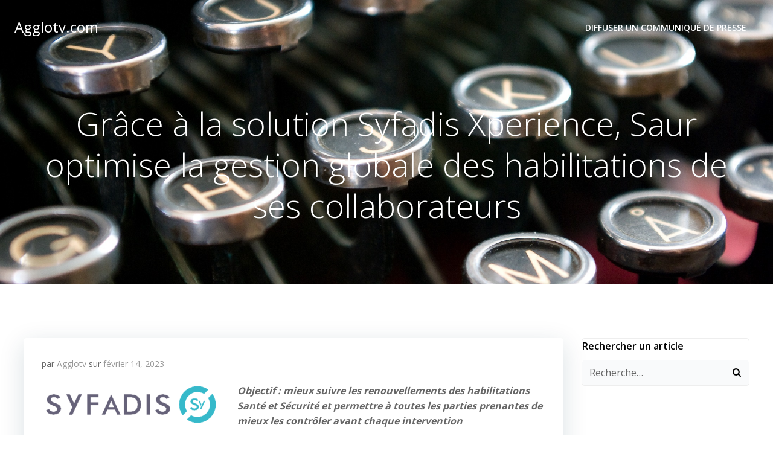

--- FILE ---
content_type: text/html; charset=utf-8
request_url: https://www.google.com/recaptcha/api2/aframe
body_size: 266
content:
<!DOCTYPE HTML><html><head><meta http-equiv="content-type" content="text/html; charset=UTF-8"></head><body><script nonce="RtSgsZrFZ7oKxxgRnOqxyw">/** Anti-fraud and anti-abuse applications only. See google.com/recaptcha */ try{var clients={'sodar':'https://pagead2.googlesyndication.com/pagead/sodar?'};window.addEventListener("message",function(a){try{if(a.source===window.parent){var b=JSON.parse(a.data);var c=clients[b['id']];if(c){var d=document.createElement('img');d.src=c+b['params']+'&rc='+(localStorage.getItem("rc::a")?sessionStorage.getItem("rc::b"):"");window.document.body.appendChild(d);sessionStorage.setItem("rc::e",parseInt(sessionStorage.getItem("rc::e")||0)+1);localStorage.setItem("rc::h",'1769809889939');}}}catch(b){}});window.parent.postMessage("_grecaptcha_ready", "*");}catch(b){}</script></body></html>